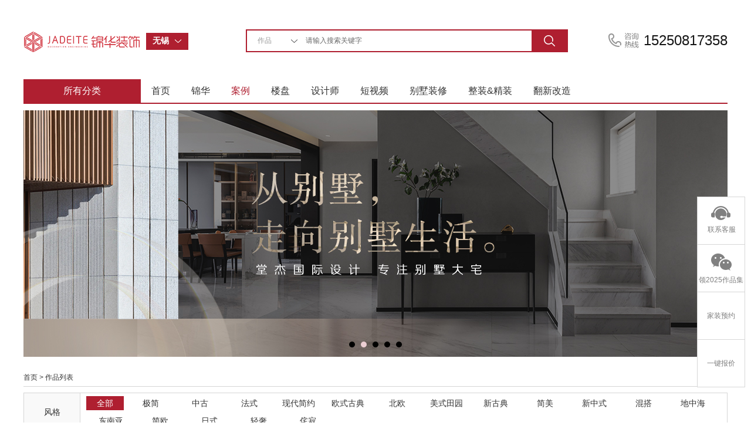

--- FILE ---
content_type: text/html; charset=utf-8
request_url: http://wx.js-jinhua.com/Words-index-id-2-uid-u2/
body_size: 8550
content:
<!DOCTYPE html PUBLIC "-//W3C//DTD XHTML 1.0 Transitional//EN" "http://www.w3.org/TR/xhtml1/DTD/xhtml1-transitional.dtd">
<html xmlns="http://www.w3.org/1999/xhtml">
<head>
<meta http-equiv="Content-Type" content="text/html; charset=utf-8" />
<title>无锡两室一厅装修设计效果图-无锡装修案例风格大全-无锡锦华装饰</title>
<link rel="shortcut icon" href="/Public/favicon.ico" type="image/x-icon" />
<meta name="keywords" content="无锡装修设计效果图,无锡装修案例风格大全,无锡装修设计公司无锡家装设计装修" />
<meta name="description" content="无锡锦华装修设计公司主营业务：家装设计装修，设计整装，软装，别墅装修，旧房翻新。备受无锡本地人们信任，无锡锦华装饰两室一厅装修风格案例大全，欢迎【咨询】，点击查看今年装修设计案例。" />
<meta name="mobile-agent" content="format=html5;url=http://wx.m.js-jinhua.com/Words-index-id-2-uid-u2/" />
<meta http-equiv="Content-Security-Policy" content="upgrade-insecure-requests" />
<link href="http://file.js-jinhua.com/jhzs/pc/css/layout.css?2020106183" rel="stylesheet" type="text/css" />
<link href="http://file.js-jinhua.com/jhzs/pc/css/reset.css"  rel="stylesheet" type="text/css" />
<meta name="baidu-site-verification" content="SjqD7UUw4U" />
<meta baidu-gxt-verify-token="59172f188b34aa73646766adbe02059f">
<link rel="stylesheet" href="http://file.js-jinhua.com/jhzs/pc/css/animate.min.css" />
 
<script src="http://file.js-jinhua.com/jhzs/pc/js/wow.min.js"></script>
<script type="text/javascript" src="http://file.js-jinhua.com/jhzs/pc/js/jquery-kf.js"></script><!--在线客服-->
<script type="text/javascript" src="http://file.js-jinhua.com/jhzs/pc/js/banner_jquery.js" ></script><!--首页banner-->
<script type="text/javascript" src="http://file.js-jinhua.com/jhzs/pc/js/banner.js?20160104004" ></script><!--首页banner-->
<script type="text/javascript" src="http://file.js-jinhua.com/jhzs/pc/js/poplayer.js" ></script><!--分享收藏-->
<script type="text/javascript" src="http://file.js-jinhua.com/jhzs/pc/js/jquery-drop.js"></script><!--搜索下拉分类-->
<script type="text/javascript" src="http://file.js-jinhua.com/jhzs/pc/js/hhDrop.js"></script><!--城市选择-->
<meta name="baidu-site-verification" content="code-eXAa182998" />
<meta name="baidu-site-verification" content="code-bRdK5dpsky" />
<!--右侧在线客服-->
<script type="text/javascript">
	$(function(){
		$(window).scroll(function(){
			if($(window).scrollTop()>100){  //距顶部多少像素时，出现返回顶部按钮
				$("#side-bar .gotop").fadeIn();	
			}
			else{
				$("#side-bar .gotop").hide();
			}
		});
		$("#side-bar .gotop").click(function(){
			$('html,body').animate({'scrollTop':0},500); //返回顶部动画 数值越小时间越短
		});
	});
	function kf(obj, sType) 
	  { var oDiv = document.getElementById(obj); 
	  if (sType == 'show') { oDiv.style.display = 'block';} 
	  if (sType == 'hide') { oDiv.style.display = 'none';} 
	} 
  function zx(obj, sType) 
    { var oDiv = document.getElementById(obj); 
    if (sType == 'show') { oDiv.style.display = 'block';} 
    if (sType == 'hide') { oDiv.style.display = 'none';} 
  }  
  
</script>
<!--城市下拉-->
<script type="text/javascript">
  $(function(){
    $('#hhDrop00').hhDrop({});  
  })
</script>

</head>

<body>
<div class="head">
  <div class="wh1200">
    <div class="fl"><a href="/"><img src="/Public/home/images/logo.png" width="199" height="42" alt="锦华装饰" /></a></div>
    <!--city-begin-->
    <div class="lineSearch fl">
      <ul >
        <li class="thRelative" id="hhDrop00">
          <div class="boxSearch">
            <span class="key_word" >
              <b class="size_14">无锡</b>
            </span>
            <a class="fr btn_search" href="javascript:void(0)" title="切换城市"></a>
          </div>
          <div class="search_form_suggest" style="display:none;">
            <dl class="search_hotList">
              <dd class="clr_after">
                <table width="100%" border="0">
                  <tr>
                  	                  	                    <td><a href="http://www.js-jinhua.com"    >南京</a></td>
                                        <td><a href="http://wx.js-jinhua.com" class="cur"   >无锡</a></td>
                                        <td><a href="http://nt.js-jinhua.com"    >南通(海安|如东)</a></td>
                                        <td><a href="http://yc.js-jinhua.com"    >盐城</a></td>
                                        <td><a href="http://tz.js-jinhua.com"    >泰州</a></td>
                    </tr>
					<tr>                    <td><a href="http://mas.js-jinhua.com"    >马鞍山</a></td>
                                        <td><a href="http://zjhz.js-jinhua.com"    >浙江湖州</a></td>
                                        <td><a href="http://jy.js-jinhua.com"    >江阴(靖江)</a></td>
                                        <td><a href="http://wj.js-jinhua.com"    >苏州</a></td>
                                    </table>
              </dd>
            </dl> 
          </div>
        </li>
      </ul>                    
    </div>
    <!--city-end-->
    <!--search-begin-->
    <div class="search radius6 fl">
        <form name="searchform" id="searchform" method="get" action="/" onsubmit="return checkSearch();">
            <select name="classid" id="classid"  >
				<option value="4"   >楼盘</option>
                <option value="1" selected   >作品</option>
                <option value="2"   >设计师</option>
                
                <option value="5"   >装修百科</option>
            </select> 
            <input class="inp_srh" name="keyboard" id="keyboard" value=""  placeholder="请输入搜索关键字" >
            <input class="btn_srh" name="submit" type="submit" value="" >
            
                        	<input type="hidden" name='c' id="controll" value='Words' >            
            <input type="hidden" name='a' id="action" value='index' >
            	 
        </form>
    </div>
    <!--search-end-->
    <div class="fl call">15250817358</div>
    <div class="clear"></div>
  </div>
  <div class="wh1200">
  <!--nav-begin-->
    <div class="nav"   >
      <ul>
        <li class="fenlei">所有分类</li>
        <li><a href="/" >首页</a></li>
        <li><a href="/Company-s_a1/" target="_blank"    >锦华</a></li>
        <li><a href="/Words-index/" target="_blank" class="cur" >案例</a></li>
        <li><a href="/Unit-index/"  target="_blank" >楼盘</a></li>
        <li><a href="/Designer-index/"  target="_blank" >设计师</a></li>
        <li><a href="/Meth-index/"  target="_blank" >短视频</a></li>
        <li style="display: none;"><a href="/Ask-index/"  target="_blank" >百科</a></li>
                                <li><a target="_blank" href="http://wx.js-jinhua.com/Active-show-id-9468/" >别墅装修</a></li>                
        <li><a target="_blank" href="https://wx.js-jinhua.com/Active-show-id-11473/" >整装&精装</a></li>
        <li><a target="_blank" href="http://wx.js-jinhua.com/Active-show-id-9928/" >翻新改造</a></li>        
                        
      </ul>
    </div>
    <!--nav-end-->
  </div>
  <div class="clear"></div>
</div>
<div class="container" style=" margin-top:40px">
  <div class="wh1200 ">
  	<!--banner-->
  	<div class="swiper-container swiper-container-a case_banner">
      <div class="swiper-wrapper">
      	<div class="swiper-slide"><a href="http://dut.zoosnet.net/LR/Chatpre.aspx?id=DUT38206247" target="_blank"><img src="http://image1.js-jinhua.com/uploadfile/wx/2022/0924/632ea28c969e4.jpg" alt="楼盘解析"></a></div><div class="swiper-slide"><a href="http://wx.js-jinhua.com/Active-show-id-9468/" target="_blank"><img src="http://image1.js-jinhua.com/uploadfile/wx/2022/0307/6225708898dd5.jpg" alt="别墅装修选择堂杰国际设计的五大理由"></a></div><div class="swiper-slide"><a href="http://dut.zoosnet.net/LR/Chatpre.aspx?id=DUT38206247" target="_blank"><img src="http://image1.js-jinhua.com/uploadfile/wx/2022/0924/632ea0c5395b4.jpg" alt="1000 套实景案例"></a></div><div class="swiper-slide"><a href="http://wx.js-jinhua.com/Active-show-id-9040/?source=bannar" target="_blank"><img src="http://image1.js-jinhua.com/uploadfile/wx/2023/0210/63e5d52edfce7.jpg" alt="品质工艺，匠人精神"></a></div><div class="swiper-slide"><a href="http://wx.js-jinhua.com/Active-show-id-9019/?source=bannar" target="_blank"><img src="http://image1.js-jinhua.com/uploadfile/wx/2025/0429/6810617cf019b.jpg" alt="品质口碑 邀您见证"></a></div>        </div>  
      <div class="swiper-pagination"></div>
  </div>  <!--banner-->
  <link rel="stylesheet" type="text/css" href="http://file.js-jinhua.com/jhzs/pc/css/swiper.min.css"/>
  <script type="text/javascript" src="http://file.js-jinhua.com/jhzs/pc/js/swiper.min.js"></script>    
  <script type="text/javascript">
      var swiper = new Swiper('.swiper-container-a', {
          autoplay : 3000,
          pagination: '.swiper-pagination',
          autoplayDisableOnInteraction : false,
          paginationClickable: true
      }); 
  </script>
  <style>
  .case_banner{
      width: 100%;
      height: 420px;
      padding-top: 8px;
  }
  
  .case_banner img{
      width: 100%;
      height: 100%;
  }
  
  </style> 
    <div class="pagenav"><a href="/">首页</a> > 作品列表</div>
    <!--条件选择-->
    <div class="case-chioce thRelative">
       <div id="case-chioce" style="height:148px;overflow:hidden;">
        <table width="100%" border="0" >
          <tr>
            <td width="75" align="center" bgcolor="#f9f9f9">风格</td>
            <td class="chioce-list">
            	<a href="/Words-index-id-1-uid-u2/" class="on" style="width:60px;">全部</a>
            	<a href="/Words-index-id-1-sid-w15-uid-u2/" >极简</a><a href="/Words-index-id-1-sid-w16-uid-u2/" >中古</a><a href="/Words-index-id-1-sid-w13-uid-u2/" >法式</a><a href="/Words-index-id-1-sid-w1-uid-u2/" >现代简约</a><a href="/Words-index-id-1-sid-w4-uid-u2/" >欧式古典</a><a href="/Words-index-id-1-sid-w12-uid-u2/" >北欧</a><a href="/Words-index-id-1-sid-w8-uid-u2/" >美式田园</a><a href="/Words-index-id-1-sid-w10-uid-u2/" >新古典</a><a href="/Words-index-id-1-sid-w9-uid-u2/" >简美</a><a href="/Words-index-id-1-sid-w3-uid-u2/" >新中式</a><a href="/Words-index-id-1-sid-w6-uid-u2/" >混搭</a><a href="/Words-index-id-1-sid-w7-uid-u2/" >地中海</a><a href="/Words-index-id-1-sid-w2-uid-u2/" >东南亚</a><a href="/Words-index-id-1-sid-w5-uid-u2/" >简欧</a><a href="/Words-index-id-1-sid-w11-uid-u2/" >日式</a><a href="/Words-index-id-1-sid-w14-uid-u2/" >轻奢</a><a href="/Words-index-id-1-sid-w17-uid-u2/" >侘寂</a>            </td>
          </tr>
          <tr>
            <td align="center" bgcolor="#f9f9f9">户型</td>
            <td class="chioce-list">
            	<a href="/Words-index-id-1/"  style="width:60px;">全部</a>
            		<a href="/Words-index-id-2-uid-u9/" >别墅</a><a href="/Words-index-id-2-uid-u2/" class="on">两室一厅</a><a href="/Words-index-id-2-uid-u3/" >两室两厅</a><a href="/Words-index-id-2-uid-u4/" >三室一厅</a><a href="/Words-index-id-2-uid-u5/" >三室两厅</a><a href="/Words-index-id-2-uid-u10/" >四室两厅</a><a href="/Words-index-id-2-uid-u7/" >挑高</a><a href="/Words-index-id-2-uid-u8/" >跃层复式</a><a href="/Words-index-id-2-uid-u6/" >大户型</a><a href="/Words-index-id-2-uid-u1/" >小户型</a>           
            </td>
          </tr>
          <tr>
            <td align="center" bgcolor="#f9f9f9">区域</td>
            <td class="chioce-list">
            	<a href="/Words-index/" class="on" style="width:60px;">全部</a>
            	<a href="/Words-index-id-2-aid-wxbhq/" >滨湖区</a><a href="/Words-index-id-2-aid-wxlx/" >梁溪区</a><a href="/Words-index-id-2-aid-%E9%94%A1%E5%B1%B1%E5%8C%BA/" >锡山区</a><a href="/Words-index-id-2-aid-xq/" >新吴区</a><a href="/Words-index-id-2-aid-%E6%83%A0%E5%B1%B1%E5%8C%BA/" >惠山区</a><a href="/Words-index-id-2-aid-%E6%B1%9F%E9%98%B4%E5%B8%82/" >江阴市</a><a href="/Words-index-id-2-aid-%E5%AE%9C%E5%85%B4%E5%B8%82/" >宜兴市</a><a href="/Words-index-id-2-aid-jjs/" >靖江市</a>            </td>
          </tr>
          <tr>
            <td align="center" bgcolor="#f9f9f9">空间</td>
            <td class="chioce-list min_td">
              <a href="/Pic-index-id-3-cid-g5/" class="on" style="width:60px;">全部</a>
            		<a href="/Pic-index-id-3-sid-s2/">客厅</a><a href="/Pic-index-id-3-sid-s3/">餐厅</a><a href="/Pic-index-id-3-sid-s4/">厨房</a><a href="/Pic-index-id-3-sid-s5/">卧室</a><a href="/Pic-index-id-3-sid-s6/">书房</a><a href="/Pic-index-id-3-sid-s7/">儿童房</a><a href="/Pic-index-id-3-sid-s8/">卫生间</a><a href="/Pic-index-id-3-sid-s9/">吧台</a><a href="/Pic-index-id-3-sid-s10/">阳光房</a><a href="/Pic-index-id-3-sid-s15/">户型图</a><a href="/Pic-index-id-3-sid-s1/">玄关</a><a href="/Pic-index-id-3-sid-s11/">健身房</a><a href="/Pic-index-id-3-sid-s12/">阳台</a><a href="/Pic-index-id-3-sid-s13/">视听间</a><a href="/Pic-index-id-3-sid-s14/">衣帽间</a><a href="/Pic-index-id-3-sid-s16/">过道</a><a href="/Pic-index-id-3-sid-s17/">榻榻米</a><a href="/Pic-index-id-3-sid-s18/">麻将室</a><a href="/Pic-index-id-3-sid-s19/">茶室</a><a href="/Pic-index-id-3-sid-s20/">庭院</a><a href="/Pic-index-id-3-sid-s22/">客餐厅</a><a href="/Pic-index-id-3-sid-s23/">其他</a>             
            </td>
          </tr>
          <tr>
            <td align="center" bgcolor="#f9f9f9">构件</td>
            <td class="chioce-list  min_td">
            	<a href="/Pic-index-id-3-sid-s1/" class="on">全部</a>
            	<a href="/Pic-index-id-3-cid-g24/" >户型图</a><a href="/Pic-index-id-3-cid-g3/" >鞋柜</a><a href="/Pic-index-id-3-cid-g10/" >沙发</a><a href="/Pic-index-id-3-cid-g1/" >隔断</a><a href="/Pic-index-id-3-cid-g5/" >床具</a><a href="/Pic-index-id-3-cid-g6/" >电视墙</a><a href="/Pic-index-id-3-cid-g20/" >茶几</a><a href="/Pic-index-id-3-cid-g26/" >壁纸</a><a href="/Pic-index-id-3-cid-g27/" >配饰</a><a href="/Pic-index-id-3-cid-g19/" >灯具</a><a href="/Pic-index-id-3-cid-g13/" >酒架</a><a href="/Pic-index-id-3-cid-g2/" >吊顶</a><a href="/Pic-index-id-3-cid-g8/" >飘窗</a><a href="/Pic-index-id-3-cid-g15/" >楼梯</a><a href="/Pic-index-id-3-cid-g4/" >窗帘</a><a href="/Pic-index-id-3-cid-g14/" >餐桌</a><a href="/Pic-index-id-3-cid-g18/" >衣柜</a><a href="/Pic-index-id-3-cid-g12/" >吧台</a><a href="/Pic-index-id-3-cid-g7/" >橱柜</a><a href="/Pic-index-id-3-cid-g11/" >洗手池</a><a href="/Pic-index-id-3-cid-g17/" >马桶</a><a href="/Pic-index-id-3-cid-g9/" >浴缸</a><a href="/Pic-index-id-3-cid-g21/" >淋浴房</a><a href="/Pic-index-id-3-cid-g16/" >书架</a><a href="/Pic-index-id-3-cid-g22/" >写字台</a><a href="/Pic-index-id-3-cid-g23/" >梳妆台</a><a href="/Pic-index-id-3-cid-g25/" >壁炉</a><a href="/Pic-index-id-3-cid-g28/" >双台盆</a><a href="/Pic-index-id-3-cid-g29/" >床头柜</a><a href="/Pic-index-id-3-cid-g30/" >洗衣机伴侣</a><a href="/Pic-index-id-3-cid-g31/" >油烟机</a><a href="/Pic-index-id-3-cid-g32/" >餐边柜</a>   
            </td>
          </tr>
          
        </table>
      </div>
      <p class="more-case">
      <a href="javascript:void(0)" class="show" id="show"  onclick="document.getElementById('case-chioce').style.height='100%';document.getElementById('hidden').style.display='';document.getElementById('show').style.display='none';">更多</a>
      <a href="javascript:void(0)" class="hidden" id="hidden" style="display:none;" onclick="document.getElementById('case-chioce').style.height='148px';document.getElementById('hidden').style.display='none';document.getElementById('show').style.display='';">收起</a>
      </p>
    </div>
    <!--排序-->
    <div class="case-head">
      <span class="fr">共<b class="redtext">2</b>个作品</span>
      <ul>
        <li><a href="/Words-index/" class="cur" >默认排序</a></li>
        <li><a href="/Words-index-sort-hits/"  >人气最多</a></li>
      </ul>
    </div>
    <style>
		.case-con ul li table tr td{
		  position: relative;
		}
		
		.case-con ul li table tr td a.ljyy{
		  display: block;
		  width: 98px;
		  height: 44px;
		  line-height: 44px;
		  text-align: center;
		  background: #ba1718;
		  font-size: 16px;
		  color: #fff;
		  position: absolute;
		  bottom: 0;
		  right: 0;
		}
	</style>
    <!--作品列表-->
    <div class="case-con">
      <ul>
      	        <li>
          <table width="100%" border="0">
            <tr>
              <td colspan="3" class="pic">
              	<a href="/Words-show-id-14054/" target="_blank" title="现代风格-华晶新村-两室一厅-60㎡-装修实景图">
              		<img src="http://image1.js-jinhua.com/uploadfile/wx/2024/0809/66b5b511e7c56.jpg-pczp" title="现代风格-华晶新村-两室一厅-60㎡-装修实景图" alt="现代风格-华晶新村-两室一厅-60㎡-装修实景图" width="378" height="250" />
              		<a href="/Feed-index/" target="_blank" class="ljyy">立即预约</a>              </a>
                 
              </td>
            </tr>
            <tr>
              <td colspan="3" class="casename"><strong><a href="/Words-show-id-14054/" target="_blank">现代风格-华晶新村-两室一厅-60㎡-装修实景图</a></strong></td>
            </tr>
            <tr >
              <td align="left" class="graytext pd-l-10">设计师<a href="/Designer-show-id-2004/" target="_blank" class="pd-l-5">高益姣</a></td>
              <td align="center" class="graytext">浏览<span class="pd-l-5">1511</span></td>
              <td align="right" class="graytext pd-r-10">
              户型 <a href="/Words-index-id-2-uid-u2/" target='_blank'>两室一厅</a> 
              	              </td>

            </tr>
          </table>
        </li>
        <li class="w30"></li>        <li>
          <table width="100%" border="0">
            <tr>
              <td colspan="3" class="pic">
              	<a href="/Words-show-id-12923/" target="_blank" title="现代简约-旭辉府-两室一厅-90平-装修实景图">
              		<img src="http://image1.js-jinhua.com/uploadfile/wx/2022/1027/635a43872f2d1.jpg-pczp" title="现代简约-旭辉府-两室一厅-90平-装修实景图" alt="现代简约-旭辉府-两室一厅-90平-装修实景图" width="378" height="250" />
              		<a href="/Feed-index/" target="_blank" class="ljyy">立即预约</a>              </a>
                 
              </td>
            </tr>
            <tr>
              <td colspan="3" class="casename"><strong><a href="/Words-show-id-12923/" target="_blank">现代简约-旭辉府-两室一厅-90平-装修实景图</a></strong></td>
            </tr>
            <tr >
              <td align="left" class="graytext pd-l-10">设计师<a href="/Designer-show-id-1883/" target="_blank" class="pd-l-5">周逸</a></td>
              <td align="center" class="graytext">浏览<span class="pd-l-5">2206</span></td>
              <td align="right" class="graytext pd-r-10">
              户型 <a href="/Words-index-id-2-uid-u2/" target='_blank'>两室一厅</a> 
              	              </td>

            </tr>
          </table>
        </li>
        <li class="w30"></li>     
      </ul>
    </div>
    <div class="page"><div>    </div></div>
     
  </div>
</div>
<!--foot-->
<div class="foot mt60">
  <div class="foot_head">
    <div class="wh1200">
      <ul>
        <li class="pinzhi"><i class="pinzhi"></i><h2 class="size_18">品质之选</h2><p class="size_14 graytext">江苏家装示范品牌</p></li>
        <li class="zhj"><i class="zhj"></i><h2 class="size_18">设计专家</h2><p class="size_14 graytext">代表地区优秀设计声音</p></li>
        <li class="fx"><i class="fx"></i><h2 class="size_18">放心工程</h2><p class="size_14 graytext">集28年工程管理经验之大成</p></li>
        <li class="gj"><i class="gj"></i><h2 class="size_18">全案管家</h2><p class="size_14 graytext">省时、省力更省心</p></li>
      </ul>
    </div>
    <div class="clear"></div>
  </div> 
  <div class="wh1200 foot-nav">
     <table width="100%" border="0">
      <tr>
        <td colspan="2" class="foot-nav-tit"><a href="/Company-index/">走进锦华</a></td>
        <td rowspan="5" class="tableline">&nbsp;</td>
        <td colspan="2" class="foot-nav-tit"><a href="/Designer-index/">设计团队</a></td>
        <td rowspan="5" class="tableline">&nbsp;</td>
        <td colspan="2" class="foot-nav-tit"><a href="/Words-index/">作品列表</a></td>
        <td rowspan="5" class="tableline">&nbsp;</td>
        <td class="foot-nav-tit"><a href="/Unit-index/">户型解析</a></td>
        <td rowspan="5" class="tableline">&nbsp;</td>
        <td class="foot-nav-tit"><a href="/Ask-index/">装修百科</a></td>
        <td rowspan="5" class="tableline">&nbsp;</td>
        <td colspan="2" class="foot-nav-tit"></td>
        <td rowspan="5">
          <p style="padding-bottom:4px;">关注锦华公众号</p><p><img src="http://image1.js-jinhua.com/uploadfile/wx/2021/1207/61af081c99d28.jpg" alt="锦华装饰微信公众号二维码" width="98" height="98" STYLE=" margin-left:-5px;"/></p>        </td>
        <td rowspan="5"><p>浏览手机官网</p><p  ><img src="/Index-mobile" width="105" height="104" STYLE=" margin-left:-12px;" alt="锦华装饰手机官网"/></p></td>
        <td rowspan="5"><p>全国热线</p><p class="size_14">15250817358</p>
          <p class="qt">
            <a href="https://dut.zoosnet.net/LR/Chatpre.aspx?id=DUT38206247&lng=cn"  target="_blank" onclick="pyRegisterCvt4();">在线洽谈</a>
                      </p>
        </td>
      </tr>
      <tr>
        <td><a href="/News-index/">新闻列表</a></td>
        <td><a href="/Company-s_a2/">锦华文化</a></td>
        <td><a href="/Designer-index-id-tangjiecuanyi-level-all/">堂杰国际设计</a></td>
        <td><a href="/Designer-index-id-wuxi-level-all/">锡东店</a></td>
        <td><a href="/Words-index-id-1-sid-w15/">极简</a></td>
        <td><a href="/Words-index-id-1-sid-w16/">中古</a></td>
        <td><a href="/Unit-show-id-%E7%BE%8E%E7%9A%84%E4%BA%91%E7%92%9F/" target="_blank">美的云璟</a></td>
        <td><a href="/Ask-lists-id-1/">常见问题</a></td>
        <td></td>
        <td></td>
       </tr>
      <tr>
        <td><a href="/Company-index/">全国分公司</a></td>
        <td><a href="/Company-s_a4/">锦华招聘</a></td>
        <td><a href="/Designer-index-id-nanchang-level-all/">滨湖店</a></td>
        <td><a href="/Designer-index-id-huaxia-level-all/">旗舰店</a></td>
        <td><a href="/Words-index-id-1-sid-w13/">法式</a></td>
        <td><if condition="count($wstyle) gt 3"><a href="/Words-index-id-1-sid-w1/">现代简约</a></td>
        <td><if condition="count($footer_units) gt 1"><a href="/Unit-show-id-%E5%A4%A7%E5%8D%8E%E5%85%AC%E5%9B%AD%E5%9F%8E%E5%B8%82/" target="_blank">大华公园城市</a></td>
        <td>&nbsp;</td>
        <td></td>
        <td></td>
       </tr>
      <tr>
        <td><a href="/Company-s_a1/">锦华简介</a></td>
        <td><a href="/Company-s_a5/">联系我们</a></td>
        <td><a href="/Designer-index-id-binghu-level-all/">新汇店</a></td>
        <td><a href="/Designer-index-id-xixi-level-all/">凤凰店</a></td>
        <td><a href="/Words-index-id-1-sid-w4/">欧式古典</a></td>
        <td><a href="/Words-index-id-1-sid-w12/">北欧</a></td>
        <td><a href="/Unit-show-id-%E4%B8%AD%E4%BF%A1%E4%BA%91%E4%B8%8A%E9%83%BD%E4%BC%9A/" target="_blank">中信云上都会</a></td>
        <td>&nbsp;</td>
        <td></td>
        <td></td>
       </tr>
      <tr>
        <td><a href="/Company-s_honor/">资质荣誉</a></td>
        <td><a href="/Company-s_a6/">法律声明</a></td>
        <td><a href="/Designer-index-id-asj-level-all/">扬名店</a></td>
        <td><a href="/Designer-index-id-yixing-level-all/">江阴(靖江)</a></td>
        <td><a href="/Words-index-id-1-sid-w8/">美式田园</a></td>
        <td><a href="/Words-index-id-1-sid-w10/">新古典</a></td>
        <td><a href="/Unit-show-id-%E4%B8%AD%E4%BF%A1%E6%B3%B0%E5%AF%8C%C2%B7%E7%8E%96%E6%98%A0%E8%A0%A1%E6%B9%96/" target="_blank">中信泰富·玖映蠡湖</a></td>
        <td>&nbsp;</td>
        <td></td>
        <td></td>
       </tr>
    </table>  
  </div>
  
  <div class="wh1200 copyright">CopyRight @ 2024   
   江苏锦华建筑装饰设计工程股份有限公司  
    <a href="https://beian.miit.gov.cn/" target="_blank">
		
				苏ICP备05012941号-1		
		
		</a></div>
</div>
<!-- 在线客服开始 -->
<div >
 
  <ul id="side-bar" class="side-pannel side-bar">
    <li class="kefu">
    <a href="https://dut.zoosnet.net/LR/Chatpre.aspx?id=DUT38206247&lng=cn"  target="_blank" id="addBaidu_leyu" ><s class="g-icon-kefu"></s><span>联系客服</span></a>
    </li>
    <li class="Consultation">
    <a  href="/Feed-index/"  target="_blank"><s class="g-icon-zx"></s><span>
    	领2025作品集</span></a>
    </li>
    <li class="kefu"><a href="/Feed-index?source=syy"  target="_blank">家装预约</a></li>
    <li><a href="/Price-index?source=syy"  target="_blank">一键报价</a></li>
    
    <li><a href="javascript:;" class="gotop" style="display:none;"><s class="g-icon-top"></s></a></li>
    <div class="kefulay" id="kefulay" style="display:none;"  onmouseover="kf('kefulay', 'show');" onmouseout="kf('kefulay', 'hide');">
      <p class="zx-btn">
        <a href="https://dut.zoosnet.net/LR/Chatpre.aspx?id=DUT38206247&lng=cn"  target="_blank" id="addBaidu_leyu" >在线咨询</a>
                
      
      </p>
      <p class="line"></p>
      <p class="qq"><strong>QQ客服：</strong><br />
      <a target="_blank" href="http://wpa.qq.com/msgrd?v=3&uin=&site=qq&menu=yes" style="border:none;padding-left:35px;margin-left:15px;"  id="addBaidu_qq"><img border="0" src="http://wpa.qq.com/pa?p=2::42" alt="点击这里给我发消息" title="点击这里给我发消息"/></a>  

        
        </p>
      <p class="line"></p>
      <p class="hotline"><strong>咨询热线:</strong></p>
      <P class="hotlinenumber">15250817358</P>
    </div>
    <div class="zxfulay" id="zxlay" style="display:none;"  onmouseover="zx('zxlay', 'show');" onmouseout="zx('zxlay', 'hide');">
       <div class="chat">
                <img src="http://image1.js-jinhua.com/uploadfile/wx/2019/0928/5d8ebf8f5ad7d.png" width="120" height="120">        <span>
        免费领取设计资料         </span></div>
    </div>

  </ul>
</div>
<!--在线客服结束 -->

</body>
</html>
<script type="text/javascript">
function Trim(str){ //删除左右两端的空格
return str.replace(/(^\s*)|(\s*$)/g, "");
}
function checkSearch()
{
  var keyboard = Trim($("#keyboard").val());
   
  if (keyboard=='')
  {
    alert("搜索关键词不能为空...");
    return false;
  }
  return true;
}

var root_path = '';
$(function(){
	$("#addBaidu_leyu").click(function(){ 
		linkUrl=root_path+'/index.php?c=Price&a=baidu&id=103';
		$.getJSON(linkUrl,'',function(result,testStatus){});
	});
	$("#addBaidu_qq").click(function(){ 
		linkUrl=root_path+'/index.php?c=Price&a=baidu&id=102';
		$.getJSON(linkUrl,'',function(result,testStatus){});
	});
	
});





</script>
<script type="text/javascript" src="http://file.js-jinhua.com/jhzs/pc/js/jquery.min.js"></script>
<script type="text/javascript" src="http://file.js-jinhua.com/jhzs/pc/js/jquery.select.js?date=2020110601"></script>
<script type="text/javascript" src="http://file.js-jinhua.com/jhzs/pc/js/jquery.tab.js"></script>

     
 

   <meta name="baidu-site-verification" content="oo4jSIUhju" />
<script>
var _hmt = _hmt || [];
(function() {
  var hm = document.createElement("script");
  hm.src = "https://hm.baidu.com/hm.js?4f4fb0555b092ac1c8bb820dc8d5993f";
  var s = document.getElementsByTagName("script")[0]; 
  s.parentNode.insertBefore(hm, s);
})();
</script>




<script language="javascript" src="http://dut.zoosnet.net/JS/LsJS.aspx?siteid=DUT38206247&float=1&lng=cn"></script>

  
    

<script>
$(function(){
 $('td.pic').hover(function(){
  $(this).find('div.poplayer').show();
 },function(){
  $(this).find('div.poplayer').hide();
 })
})
</script>

--- FILE ---
content_type: application/javascript
request_url: https://file.js-jinhua.com/jhzs/pc/js/hhDrop.js
body_size: 517
content:

$(function(){

  $.fn.hhDrop = function(options){
    var options = jQuery.extend({
        preLoadSrc:"../images/loading.gif"
    }, options || {}); 


    var defaults = {};

    return this.each(function(){

      //默认
      var options = $.extend(defaults,options);
      var $this = $(this);

      var $boxSearch = $this.find('.boxSearch');
      var $lineSearchbg = $this.nextAll().find('.lineSearchbg');

      
      $boxSearch.click(function(){
        var _this = $(this);
        //点击本身显示隐藏
        if(_this.hasClass('boxSearchHover') ){
          _this.removeClass('boxSearchHover');
          _this.children('.btn_search').removeClass('btn_search_current');
          _this.parent().find('.search_form_suggest').hide();

        }else{
          _this.addClass('boxSearchHover');
          _this.children('.btn_search').addClass('btn_search_current');
          _this.parent().find('.search_form_suggest').show();
        }

        _this.next().find('.clr_after a').click(function(){
          
          _this.find('span.key_word b').text($(this).text());

        });


        _this.next().find('.search_city_result a').click(function(){
          
          _this.find('span.key_word b').text($(this).text());

        });

        //阻止冒泡
        $(document).bind('click',function(event){
          if(!$(event.target).parent().hasClass('boxSearch' )  && !$(event.target).hasClass('boxSearch') && !$(event.target).parent().parent().hasClass('boxSearch') && !$(event.target).hasClass('input_city') ){
            _this.children('.btn_search').removeClass('btn_search_current');
            _this.removeClass('boxSearchHover');
            _this.parent().find('.search_form_suggest').hide();
          }
        });
        
      });
      
  });
    
} 

});

--- FILE ---
content_type: application/javascript
request_url: https://file.js-jinhua.com/jhzs/pc/js/jquery.select.js?date=2020110601
body_size: 997
content:
(function($){

	var selects=$('select');//获取select

	for(var i=0;i<selects.length;i++){
		createSelect(selects[i],i);
	}

	function createSelect(select_container,index){

		//创建select容器，class为select_box，插入到select标签前
		var tag_select=$('<div></div>');//div相当于select标签
		tag_select.attr('class','select_box');
		tag_select.insertBefore(select_container);

		//显示框class为select_showbox,插入到创建的tag_select中
		var select_showbox=$('<div></div>');//显示框
		select_showbox.css('cursor','pointer').attr('class','select_showbox').appendTo(tag_select);

		//创建option容器，class为select_option，插入到创建的tag_select中
		var ul_option=$('<ul></ul>');//创建option列表
		ul_option.attr('class','select_option');
		ul_option.appendTo(tag_select);
		createOptions(index,ul_option);//创建option

		//点击显示框
		tag_select.toggle(function(){
			ul_option.show();
			ul_option.parent().find(".select_showbox").addClass("active");
		},function(){
			ul_option.hide();
			ul_option.parent().find(".select_showbox").removeClass("active");
		});

		var li_option=ul_option.find('li');
		li_option.on('click',function(){
			$(this).addClass('selected').siblings().removeClass('selected');
			var value=$(this).text();
			if (value=="作品"){
				$("#controll").val('Words');
				$("#action").val('index');
			}else if(value=="设计师"){
				$("#controll").val('Designer');
				$("#action").val('index');
			}else if(value=="建材"){
				$("#controll").val('Mer');
				$("#action").val('index');
			}
			else if(value=="楼盘"){
				$("#controll").val('Unit');
				$("#action").val('index');
			}
			else if(value=="装修百科"){
				$("#controll").val('Ask');
				$("#action").val('lists');
			}
			
			select_showbox.text(value);
			ul_option.hide();
		});

		li_option.hover(function(){
			$(this).addClass('hover').siblings().removeClass('hover');	
		},function(){
			li_option.removeClass('hover');
		});

	}

	function createOptions(index,ul_list){
		//获取被选中的元素并将其值赋值到显示框中
		var options=selects.eq(index).find('option'),
			selected_option=options.filter(':selected'),
			selected_index=selected_option.index(),
			
			
			showbox=ul_list.prev();
			showbox.text(selected_option.text());
		
		//为每个option建立个li并赋值
		for(var n=0;n<options.length;n++){
			var tag_option=$('<li></li>'),//li相当于option
				txt_option=options.eq(n).text();
			tag_option.text(txt_option).appendTo(ul_list);

			//为被选中的元素添加class为selected
			if(n==selected_index){
				tag_option.attr('class','selected');
			}
		}
	}

})(jQuery)